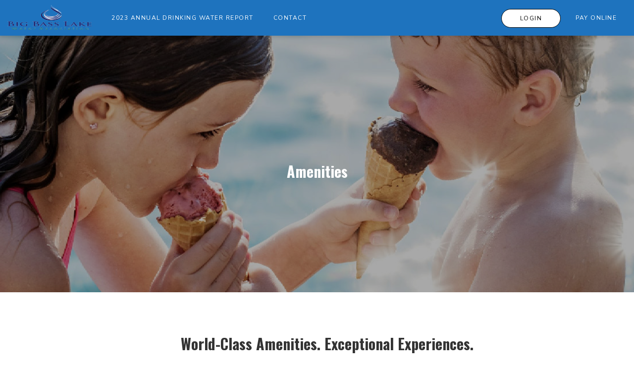

--- FILE ---
content_type: text/html; charset=UTF-8
request_url: https://bblwa.com/amenities/
body_size: 7625
content:
<!DOCTYPE html>
<html lang="en-US">
<head>
	<meta charset="UTF-8">
	<meta http-equiv="X-UA-Compatible" content="IE=edge">
	<meta name="viewport" content="width=device-width, initial-scale=1, shrink-to-fit=no">
	<meta name="mobile-web-app-capable" content="yes">
	<meta name="apple-mobile-web-app-capable" content="yes">
	<meta name="apple-mobile-web-app-title" content="Big Bass Lake Water Association - An Appletree Resource Group Community">
	<link rel="profile" href="https://gmpg.org/xfn/11">
	<link rel="pingback" href="https://bblwa.com/xmlrpc.php">
	<link rel="apple-touch-icon" href="https://bblwa.com/wp-content/themes/frontsteps/img/favicons/favicon.png"><link rel="shortcut icon" type="image/png" href="https://bblwa.com/wp-content/themes/frontsteps/img/favicons/favicon.png" /><title>Amenities &#8211; Big Bass Lake Water Association</title>
<meta name='robots' content='max-image-preview:large' />
	<style>img:is([sizes="auto" i], [sizes^="auto," i]) { contain-intrinsic-size: 3000px 1500px }</style>
	<link rel='dns-prefetch' href='//fonts.googleapis.com' />
<link rel="alternate" type="application/rss+xml" title="Big Bass Lake Water Association &raquo; Feed" href="https://bblwa.com/feed/" />
<link rel="alternate" type="application/rss+xml" title="Big Bass Lake Water Association &raquo; Comments Feed" href="https://bblwa.com/comments/feed/" />
<script type="text/javascript">
/* <![CDATA[ */
window._wpemojiSettings = {"baseUrl":"https:\/\/s.w.org\/images\/core\/emoji\/15.1.0\/72x72\/","ext":".png","svgUrl":"https:\/\/s.w.org\/images\/core\/emoji\/15.1.0\/svg\/","svgExt":".svg","source":{"concatemoji":"https:\/\/bblwa.com\/wp-includes\/js\/wp-emoji-release.min.js?ver=6.8.1"}};
/*! This file is auto-generated */
!function(i,n){var o,s,e;function c(e){try{var t={supportTests:e,timestamp:(new Date).valueOf()};sessionStorage.setItem(o,JSON.stringify(t))}catch(e){}}function p(e,t,n){e.clearRect(0,0,e.canvas.width,e.canvas.height),e.fillText(t,0,0);var t=new Uint32Array(e.getImageData(0,0,e.canvas.width,e.canvas.height).data),r=(e.clearRect(0,0,e.canvas.width,e.canvas.height),e.fillText(n,0,0),new Uint32Array(e.getImageData(0,0,e.canvas.width,e.canvas.height).data));return t.every(function(e,t){return e===r[t]})}function u(e,t,n){switch(t){case"flag":return n(e,"\ud83c\udff3\ufe0f\u200d\u26a7\ufe0f","\ud83c\udff3\ufe0f\u200b\u26a7\ufe0f")?!1:!n(e,"\ud83c\uddfa\ud83c\uddf3","\ud83c\uddfa\u200b\ud83c\uddf3")&&!n(e,"\ud83c\udff4\udb40\udc67\udb40\udc62\udb40\udc65\udb40\udc6e\udb40\udc67\udb40\udc7f","\ud83c\udff4\u200b\udb40\udc67\u200b\udb40\udc62\u200b\udb40\udc65\u200b\udb40\udc6e\u200b\udb40\udc67\u200b\udb40\udc7f");case"emoji":return!n(e,"\ud83d\udc26\u200d\ud83d\udd25","\ud83d\udc26\u200b\ud83d\udd25")}return!1}function f(e,t,n){var r="undefined"!=typeof WorkerGlobalScope&&self instanceof WorkerGlobalScope?new OffscreenCanvas(300,150):i.createElement("canvas"),a=r.getContext("2d",{willReadFrequently:!0}),o=(a.textBaseline="top",a.font="600 32px Arial",{});return e.forEach(function(e){o[e]=t(a,e,n)}),o}function t(e){var t=i.createElement("script");t.src=e,t.defer=!0,i.head.appendChild(t)}"undefined"!=typeof Promise&&(o="wpEmojiSettingsSupports",s=["flag","emoji"],n.supports={everything:!0,everythingExceptFlag:!0},e=new Promise(function(e){i.addEventListener("DOMContentLoaded",e,{once:!0})}),new Promise(function(t){var n=function(){try{var e=JSON.parse(sessionStorage.getItem(o));if("object"==typeof e&&"number"==typeof e.timestamp&&(new Date).valueOf()<e.timestamp+604800&&"object"==typeof e.supportTests)return e.supportTests}catch(e){}return null}();if(!n){if("undefined"!=typeof Worker&&"undefined"!=typeof OffscreenCanvas&&"undefined"!=typeof URL&&URL.createObjectURL&&"undefined"!=typeof Blob)try{var e="postMessage("+f.toString()+"("+[JSON.stringify(s),u.toString(),p.toString()].join(",")+"));",r=new Blob([e],{type:"text/javascript"}),a=new Worker(URL.createObjectURL(r),{name:"wpTestEmojiSupports"});return void(a.onmessage=function(e){c(n=e.data),a.terminate(),t(n)})}catch(e){}c(n=f(s,u,p))}t(n)}).then(function(e){for(var t in e)n.supports[t]=e[t],n.supports.everything=n.supports.everything&&n.supports[t],"flag"!==t&&(n.supports.everythingExceptFlag=n.supports.everythingExceptFlag&&n.supports[t]);n.supports.everythingExceptFlag=n.supports.everythingExceptFlag&&!n.supports.flag,n.DOMReady=!1,n.readyCallback=function(){n.DOMReady=!0}}).then(function(){return e}).then(function(){var e;n.supports.everything||(n.readyCallback(),(e=n.source||{}).concatemoji?t(e.concatemoji):e.wpemoji&&e.twemoji&&(t(e.twemoji),t(e.wpemoji)))}))}((window,document),window._wpemojiSettings);
/* ]]> */
</script>
<style id='wp-emoji-styles-inline-css' type='text/css'>

	img.wp-smiley, img.emoji {
		display: inline !important;
		border: none !important;
		box-shadow: none !important;
		height: 1em !important;
		width: 1em !important;
		margin: 0 0.07em !important;
		vertical-align: -0.1em !important;
		background: none !important;
		padding: 0 !important;
	}
</style>
<link rel='stylesheet' id='wp-block-library-css' href='https://bblwa.com/wp-includes/css/dist/block-library/style.min.css?ver=6.8.1' type='text/css' media='all' />
<style id='classic-theme-styles-inline-css' type='text/css'>
/*! This file is auto-generated */
.wp-block-button__link{color:#fff;background-color:#32373c;border-radius:9999px;box-shadow:none;text-decoration:none;padding:calc(.667em + 2px) calc(1.333em + 2px);font-size:1.125em}.wp-block-file__button{background:#32373c;color:#fff;text-decoration:none}
</style>
<style id='global-styles-inline-css' type='text/css'>
:root{--wp--preset--aspect-ratio--square: 1;--wp--preset--aspect-ratio--4-3: 4/3;--wp--preset--aspect-ratio--3-4: 3/4;--wp--preset--aspect-ratio--3-2: 3/2;--wp--preset--aspect-ratio--2-3: 2/3;--wp--preset--aspect-ratio--16-9: 16/9;--wp--preset--aspect-ratio--9-16: 9/16;--wp--preset--color--black: #000000;--wp--preset--color--cyan-bluish-gray: #abb8c3;--wp--preset--color--white: #ffffff;--wp--preset--color--pale-pink: #f78da7;--wp--preset--color--vivid-red: #cf2e2e;--wp--preset--color--luminous-vivid-orange: #ff6900;--wp--preset--color--luminous-vivid-amber: #fcb900;--wp--preset--color--light-green-cyan: #7bdcb5;--wp--preset--color--vivid-green-cyan: #00d084;--wp--preset--color--pale-cyan-blue: #8ed1fc;--wp--preset--color--vivid-cyan-blue: #0693e3;--wp--preset--color--vivid-purple: #9b51e0;--wp--preset--gradient--vivid-cyan-blue-to-vivid-purple: linear-gradient(135deg,rgba(6,147,227,1) 0%,rgb(155,81,224) 100%);--wp--preset--gradient--light-green-cyan-to-vivid-green-cyan: linear-gradient(135deg,rgb(122,220,180) 0%,rgb(0,208,130) 100%);--wp--preset--gradient--luminous-vivid-amber-to-luminous-vivid-orange: linear-gradient(135deg,rgba(252,185,0,1) 0%,rgba(255,105,0,1) 100%);--wp--preset--gradient--luminous-vivid-orange-to-vivid-red: linear-gradient(135deg,rgba(255,105,0,1) 0%,rgb(207,46,46) 100%);--wp--preset--gradient--very-light-gray-to-cyan-bluish-gray: linear-gradient(135deg,rgb(238,238,238) 0%,rgb(169,184,195) 100%);--wp--preset--gradient--cool-to-warm-spectrum: linear-gradient(135deg,rgb(74,234,220) 0%,rgb(151,120,209) 20%,rgb(207,42,186) 40%,rgb(238,44,130) 60%,rgb(251,105,98) 80%,rgb(254,248,76) 100%);--wp--preset--gradient--blush-light-purple: linear-gradient(135deg,rgb(255,206,236) 0%,rgb(152,150,240) 100%);--wp--preset--gradient--blush-bordeaux: linear-gradient(135deg,rgb(254,205,165) 0%,rgb(254,45,45) 50%,rgb(107,0,62) 100%);--wp--preset--gradient--luminous-dusk: linear-gradient(135deg,rgb(255,203,112) 0%,rgb(199,81,192) 50%,rgb(65,88,208) 100%);--wp--preset--gradient--pale-ocean: linear-gradient(135deg,rgb(255,245,203) 0%,rgb(182,227,212) 50%,rgb(51,167,181) 100%);--wp--preset--gradient--electric-grass: linear-gradient(135deg,rgb(202,248,128) 0%,rgb(113,206,126) 100%);--wp--preset--gradient--midnight: linear-gradient(135deg,rgb(2,3,129) 0%,rgb(40,116,252) 100%);--wp--preset--font-size--small: 13px;--wp--preset--font-size--medium: 20px;--wp--preset--font-size--large: 36px;--wp--preset--font-size--x-large: 42px;--wp--preset--spacing--20: 0.44rem;--wp--preset--spacing--30: 0.67rem;--wp--preset--spacing--40: 1rem;--wp--preset--spacing--50: 1.5rem;--wp--preset--spacing--60: 2.25rem;--wp--preset--spacing--70: 3.38rem;--wp--preset--spacing--80: 5.06rem;--wp--preset--shadow--natural: 6px 6px 9px rgba(0, 0, 0, 0.2);--wp--preset--shadow--deep: 12px 12px 50px rgba(0, 0, 0, 0.4);--wp--preset--shadow--sharp: 6px 6px 0px rgba(0, 0, 0, 0.2);--wp--preset--shadow--outlined: 6px 6px 0px -3px rgba(255, 255, 255, 1), 6px 6px rgba(0, 0, 0, 1);--wp--preset--shadow--crisp: 6px 6px 0px rgba(0, 0, 0, 1);}:where(.is-layout-flex){gap: 0.5em;}:where(.is-layout-grid){gap: 0.5em;}body .is-layout-flex{display: flex;}.is-layout-flex{flex-wrap: wrap;align-items: center;}.is-layout-flex > :is(*, div){margin: 0;}body .is-layout-grid{display: grid;}.is-layout-grid > :is(*, div){margin: 0;}:where(.wp-block-columns.is-layout-flex){gap: 2em;}:where(.wp-block-columns.is-layout-grid){gap: 2em;}:where(.wp-block-post-template.is-layout-flex){gap: 1.25em;}:where(.wp-block-post-template.is-layout-grid){gap: 1.25em;}.has-black-color{color: var(--wp--preset--color--black) !important;}.has-cyan-bluish-gray-color{color: var(--wp--preset--color--cyan-bluish-gray) !important;}.has-white-color{color: var(--wp--preset--color--white) !important;}.has-pale-pink-color{color: var(--wp--preset--color--pale-pink) !important;}.has-vivid-red-color{color: var(--wp--preset--color--vivid-red) !important;}.has-luminous-vivid-orange-color{color: var(--wp--preset--color--luminous-vivid-orange) !important;}.has-luminous-vivid-amber-color{color: var(--wp--preset--color--luminous-vivid-amber) !important;}.has-light-green-cyan-color{color: var(--wp--preset--color--light-green-cyan) !important;}.has-vivid-green-cyan-color{color: var(--wp--preset--color--vivid-green-cyan) !important;}.has-pale-cyan-blue-color{color: var(--wp--preset--color--pale-cyan-blue) !important;}.has-vivid-cyan-blue-color{color: var(--wp--preset--color--vivid-cyan-blue) !important;}.has-vivid-purple-color{color: var(--wp--preset--color--vivid-purple) !important;}.has-black-background-color{background-color: var(--wp--preset--color--black) !important;}.has-cyan-bluish-gray-background-color{background-color: var(--wp--preset--color--cyan-bluish-gray) !important;}.has-white-background-color{background-color: var(--wp--preset--color--white) !important;}.has-pale-pink-background-color{background-color: var(--wp--preset--color--pale-pink) !important;}.has-vivid-red-background-color{background-color: var(--wp--preset--color--vivid-red) !important;}.has-luminous-vivid-orange-background-color{background-color: var(--wp--preset--color--luminous-vivid-orange) !important;}.has-luminous-vivid-amber-background-color{background-color: var(--wp--preset--color--luminous-vivid-amber) !important;}.has-light-green-cyan-background-color{background-color: var(--wp--preset--color--light-green-cyan) !important;}.has-vivid-green-cyan-background-color{background-color: var(--wp--preset--color--vivid-green-cyan) !important;}.has-pale-cyan-blue-background-color{background-color: var(--wp--preset--color--pale-cyan-blue) !important;}.has-vivid-cyan-blue-background-color{background-color: var(--wp--preset--color--vivid-cyan-blue) !important;}.has-vivid-purple-background-color{background-color: var(--wp--preset--color--vivid-purple) !important;}.has-black-border-color{border-color: var(--wp--preset--color--black) !important;}.has-cyan-bluish-gray-border-color{border-color: var(--wp--preset--color--cyan-bluish-gray) !important;}.has-white-border-color{border-color: var(--wp--preset--color--white) !important;}.has-pale-pink-border-color{border-color: var(--wp--preset--color--pale-pink) !important;}.has-vivid-red-border-color{border-color: var(--wp--preset--color--vivid-red) !important;}.has-luminous-vivid-orange-border-color{border-color: var(--wp--preset--color--luminous-vivid-orange) !important;}.has-luminous-vivid-amber-border-color{border-color: var(--wp--preset--color--luminous-vivid-amber) !important;}.has-light-green-cyan-border-color{border-color: var(--wp--preset--color--light-green-cyan) !important;}.has-vivid-green-cyan-border-color{border-color: var(--wp--preset--color--vivid-green-cyan) !important;}.has-pale-cyan-blue-border-color{border-color: var(--wp--preset--color--pale-cyan-blue) !important;}.has-vivid-cyan-blue-border-color{border-color: var(--wp--preset--color--vivid-cyan-blue) !important;}.has-vivid-purple-border-color{border-color: var(--wp--preset--color--vivid-purple) !important;}.has-vivid-cyan-blue-to-vivid-purple-gradient-background{background: var(--wp--preset--gradient--vivid-cyan-blue-to-vivid-purple) !important;}.has-light-green-cyan-to-vivid-green-cyan-gradient-background{background: var(--wp--preset--gradient--light-green-cyan-to-vivid-green-cyan) !important;}.has-luminous-vivid-amber-to-luminous-vivid-orange-gradient-background{background: var(--wp--preset--gradient--luminous-vivid-amber-to-luminous-vivid-orange) !important;}.has-luminous-vivid-orange-to-vivid-red-gradient-background{background: var(--wp--preset--gradient--luminous-vivid-orange-to-vivid-red) !important;}.has-very-light-gray-to-cyan-bluish-gray-gradient-background{background: var(--wp--preset--gradient--very-light-gray-to-cyan-bluish-gray) !important;}.has-cool-to-warm-spectrum-gradient-background{background: var(--wp--preset--gradient--cool-to-warm-spectrum) !important;}.has-blush-light-purple-gradient-background{background: var(--wp--preset--gradient--blush-light-purple) !important;}.has-blush-bordeaux-gradient-background{background: var(--wp--preset--gradient--blush-bordeaux) !important;}.has-luminous-dusk-gradient-background{background: var(--wp--preset--gradient--luminous-dusk) !important;}.has-pale-ocean-gradient-background{background: var(--wp--preset--gradient--pale-ocean) !important;}.has-electric-grass-gradient-background{background: var(--wp--preset--gradient--electric-grass) !important;}.has-midnight-gradient-background{background: var(--wp--preset--gradient--midnight) !important;}.has-small-font-size{font-size: var(--wp--preset--font-size--small) !important;}.has-medium-font-size{font-size: var(--wp--preset--font-size--medium) !important;}.has-large-font-size{font-size: var(--wp--preset--font-size--large) !important;}.has-x-large-font-size{font-size: var(--wp--preset--font-size--x-large) !important;}
:where(.wp-block-post-template.is-layout-flex){gap: 1.25em;}:where(.wp-block-post-template.is-layout-grid){gap: 1.25em;}
:where(.wp-block-columns.is-layout-flex){gap: 2em;}:where(.wp-block-columns.is-layout-grid){gap: 2em;}
:root :where(.wp-block-pullquote){font-size: 1.5em;line-height: 1.6;}
</style>
<link rel='stylesheet' id='vendor-bootstrap-css' href='https://bblwa.com/wp-content/themes/frontsteps/inc/vendor/bootstrap/bootstrap.min.css?ver=6.8.1' type='text/css' media='all' />
<link rel='stylesheet' id='vendor-fontawesome-css' href='https://bblwa.com/wp-content/themes/frontsteps/inc/vendor/font-awesome/css/font-awesome.css?ver=6.8.1' type='text/css' media='all' />
<link rel='stylesheet' id='gallery_css-css' href='https://bblwa.com/wp-content/themes/frontsteps/inc/gallery.css?ver=6.8.1' type='text/css' media='all' />
<link rel='stylesheet' id='custom-css-css' href='https://bblwa.com/wp-content/themes/frontsteps/inc/custom.css?ver=6.8.1' type='text/css' media='all' />
<link rel='stylesheet' id='theme-css-css' href='https://bblwa.com/wp-content/themes/frontstep-citrus-pop/style.css?ver=6.8.1' type='text/css' media='all' />
<link rel='stylesheet' id='demo_fonts-css' href='//fonts.googleapis.com/css?family=Nunito%3Aregular%2C700|Oswald%3Aregular%2C700%26subset%3Dlatin%2C' type='text/css' media='screen' />
<link rel="https://api.w.org/" href="https://bblwa.com/wp-json/" /><link rel="alternate" title="JSON" type="application/json" href="https://bblwa.com/wp-json/wp/v2/pages/10" /><link rel="EditURI" type="application/rsd+xml" title="RSD" href="https://bblwa.com/xmlrpc.php?rsd" />
<link rel="canonical" href="https://bblwa.com/amenities/" />
<link rel='shortlink' href='https://bblwa.com/?p=10' />
<link rel="alternate" title="oEmbed (JSON)" type="application/json+oembed" href="https://bblwa.com/wp-json/oembed/1.0/embed?url=https%3A%2F%2Fbblwa.com%2Famenities%2F" />
<link rel="alternate" title="oEmbed (XML)" type="text/xml+oembed" href="https://bblwa.com/wp-json/oembed/1.0/embed?url=https%3A%2F%2Fbblwa.com%2Famenities%2F&#038;format=xml" />
<!-- Stream WordPress user activity plugin v4.1.1 -->
<style type="text/css">.recentcomments a{display:inline !important;padding:0 !important;margin:0 !important;}</style>
<!-- Begin Custom CSS -->
<style type="text/css" id="demo-custom-css">
body,button,input,select,textarea{color:#4C4C4C;}#header,#header .container .navigation-column .navbar-default,.main-nav{background:#1e73be!important;;}.button-primary,#header .container .right-column ul li.login a,.section-contact .container .gform_wrapper input[type="submit"]{color:#000000!important;;background:#ffffff!important;;}.button-primary:hover,#header .container .right-column ul li.login a:hover,.section-contact .container .gform_wrapper input[type="submit"]:hover{color:#ffffff!important;;background:#ffffff!important;;}.section-home-cta,.section-cta,.modal-team .modal-dialog .modal-body,.page-template-aboutus-page .billboard-section h3.color-dark,.page-template-aboutus-page .billboard-section p{color:#ffffff!important;;}.section-home-cta,.section-cta,.modal-team .modal-dialog .modal-content,.page-template-aboutus-page .billboard-section{background:#ffffff;}.not_found_heading,.not_found_cotent p{color:#ffffff;}footer,footer .company-details .fa{color:#242626;}footer{background:#ededc7;}.section-image-text{color:#242626;}.section-image-text,.bg-lightgrey{background:#F9F9F9;}.section-resources:nth-child(odd){background:#F7F9FC;}body,button,input,select,textarea,p,a{font-family:"Nunito","Helvetica Neue",sans-serif;}h1,h2,h3,h4,h5,h6{font-family:"Oswald","Helvetica Neue",sans-serif !important;;}
</style>
<!-- End Custom CSS -->
		<style type="text/css" id="wp-custom-css">
			.hero-block.color-white.text-center{
background-color: transparent;
}

/*Changes button border color */
#header .container .right-column ul li.login a {
	border: 1px solid black;
}

/*Changes button on hover */
#header .container .right-column ul li.login a:hover {
	background: #9BBCA9 !important;
}

/* Changes menu link color */
.nav-link{
	color:white !important;
}

/* Changes menu link hover color */
.nav-link:hover{
	color: #9BBCA9 !important;
}		</style>
		
</head>

<body class="wp-singular page-template page-template-page-templates page-template-amenties-page page-template-page-templatesamenties-page-php page page-id-10 wp-custom-logo wp-theme-frontsteps wp-child-theme-frontstep-citrus-pop">

<!-- Header -->
<header id="header">

   <!-- Logo & Nav Banner -->
   <div class="container container-full relative clearfix">

      <div class="logo-column">

      	<!-- Your site title as branding in the menu -->
						<a href="https://bblwa.com/" class="navbar-brand custom-logo-link" rel="home"><img width="213" height="120" src="https://bblwa.com/wp-content/uploads/sites/3438/2019/09/cropped-bushwood-country-club-logo.png" class="img-responsive" alt="Big Bass Lake Water Association" decoding="async" srcset="https://bblwa.com/wp-content/uploads/sites/3438/2019/09/cropped-bushwood-country-club-logo.png 213w, https://bblwa.com/wp-content/uploads/sites/3438/2019/09/cropped-bushwood-country-club-logo-142x80.png 142w" sizes="(max-width: 213px) 100vw, 213px" /></a><!-- end custom logo -->

         <div class="navbar-header">
            <button type="button" class="navbar-toggle collapsed" data-toggle="collapse" data-target="#mobile-menu">
               <span class="sr-only animated-normal">Toggle navigation</span>
               <span class="icon-bar top-bar"></span>
               <span class="icon-bar middle-bar"></span>
               <span class="icon-bar bottom-bar"></span>
            </button>
         </div>
         <div class="clear"></div>
      </div>

      <div class="navigation-column" >
         <div role="navigation" class="navbar navbar-default">                
            <div class="navbar-collapse collapse no-padding" id="mobile-menu">
               <div class="menu-main-menu-container"><ul id="menu-main" class="nav navbar-nav"><li itemscope="itemscope" itemtype="https://www.schema.org/SiteNavigationElement" id="menu-item-119" class="menu-item menu-item-type-custom menu-item-object-custom menu-item-119 nav-item"><a title="2023 Annual Drinking Water Report" href="https://drive.google.com/file/d/1lGkZYFq112Ia9TjxVLUANaScDNGhQ2qR/view?usp=sharing" class="nav-link">2023 Annual Drinking Water Report</a></li>
<li itemscope="itemscope" itemtype="https://www.schema.org/SiteNavigationElement" id="menu-item-16" class="menu-item menu-item-type-post_type menu-item-object-page menu-item-16 nav-item"><a title="Contact" href="https://bblwa.com/contact/" class="nav-link">Contact</a></li>
</ul></div>            </div>
         </div>
      </div>

        <div class="right-column" >
            <!-- <ul id="right-menu" class="nav navbar-nav">
                <li><a href="">Pay Online</a></li>
                <li class="login"><a href="">Login</a></li>
            </ul>-->
			   <div class="menu-header-right-menu-container"><ul id="right-main" class="nav navbar-nav"><li itemscope="itemscope" itemtype="https://www.schema.org/SiteNavigationElement" id="menu-item-18" class="login menu-item menu-item-type-custom menu-item-object-custom menu-item-18 nav-item"><a title="Login" href="https://bigbasslake.frontsteps.com/users/sign_in" class="nav-link">Login</a></li>
<li itemscope="itemscope" itemtype="https://www.schema.org/SiteNavigationElement" id="menu-item-92" class="menu-item menu-item-type-custom menu-item-object-custom menu-item-92 nav-item"><a title="Pay Online" href="https://bigbasslake.frontsteps.com/extensions/aptexx/tops_payments/payment_page" class="nav-link">Pay Online</a></li>
</ul></div>        </div>
	</div>
   <!-- Logo & Nav Banner -->
</header>
<!-- Header -->
<!-- Main Container -->
<div class="main-container">
<!-- HERO -->

<div class="section section-hero section-inner-hero">
    <div class="bg-image fill" style="background-image: url(https://bigbasslakesa.fswp1.net/wp-content/themes/frontstep-citrus-pop/img/amenities/hero-header.jpg)"></div>

    <div class="container">
        <div class="row">
            <div class="col-xs-12">
                <div class="hero-block color-white text-center">
                    <h2 class="h2">Amenities</h2>
                    <p id="page-sub-heading"></p>
                </div>
            </div>
        </div>
    </div>
</div>
<!-- ///HERO -->

<!-- CONTENT -->
<!-- ///CONTENT -->

<!-- INTRO -->
    <div class="section section-intro">
        <div class="bg-image fill" style=""></div>

        <div class="container">
            <div class="row">
                <div class="col-xs-12">
                    <div class="title-block text-center">
                        <h2 class="h2 color-dark">World-Class Amenities. Exceptional Experiences.</h2>
                    </div>
                </div>
            </div>
            
            <div class="row">
                                
                            </div>
        </div>
        
    </div>
<!-- ///INTRO -->

<!-- POSTS -->

    <div class="section section-box">
        <div class="container">
            <div class="row">
                                
                    <div class="col-xs-12 col-sm-4">
                        <div class="box-block">
                                                        
                            <div class="info-block">
                                <h5 class="h5 color-dark">Amenity1</h5>
                                <p>Lorem ipsum dolor sit amet, consectetur adipiscing elit. Curabitur at felis vitae velit scelerisque laoreet. Maecenas a fringilla leo, et malesuada dolor. Ut feugiat laoreet dui, sed suscipit ligula sodales non. Sed ultricies massa eu ante facilisis, in molestie justo dapibus. Nullam ex massa, ornare nec dolor vitae, congue semper massa. Nullam dui ipsum, blandit nec dui tristique, tincidunt condimentum eros. In hac habitasse platea dictumst.</p>
                            </div>
                        </div>
                    </div>
                
                                                    
                    <div class="col-xs-12 col-sm-4">
                        <div class="box-block">
                                                        
                            <div class="info-block">
                                <h5 class="h5 color-dark">Amenity2</h5>
                                <p>Lorem ipsum dolor sit amet, consectetur adipiscing elit. Curabitur at felis vitae velit scelerisque laoreet. Maecenas a fringilla leo, et malesuada dolor. Ut feugiat laoreet dui, sed suscipit ligula sodales non. Sed ultricies massa eu ante facilisis, in molestie justo dapibus. Nullam ex massa, ornare nec dolor vitae, congue semper massa. Nullam dui ipsum, blandit nec dui tristique, tincidunt condimentum eros. In hac habitasse platea dictumst.</p>
                            </div>
                        </div>
                    </div>
                
                                                    
                    <div class="col-xs-12 col-sm-4">
                        <div class="box-block">
                                                        
                            <div class="info-block">
                                <h5 class="h5 color-dark">Amenity3</h5>
                                <p>Lorem ipsum dolor sit amet, consectetur adipiscing elit. Curabitur at felis vitae velit scelerisque laoreet. Maecenas a fringilla leo, et malesuada dolor. Ut feugiat laoreet dui, sed suscipit ligula sodales non. Sed ultricies massa eu ante facilisis, in molestie justo dapibus. Nullam ex massa, ornare nec dolor vitae, congue semper massa. Nullam dui ipsum, blandit nec dui tristique, tincidunt condimentum eros. In hac habitasse platea dictumst.</p>
                            </div>
                        </div>
                    </div>
                
                                            <div class="clearfix"></div>
                                                    
                    <div class="col-xs-12 col-sm-4">
                        <div class="box-block">
                                                        
                            <div class="info-block">
                                <h5 class="h5 color-dark">Amenity4</h5>
                                <p>Lorem ipsum dolor sit amet, consectetur adipiscing elit. Curabitur at felis vitae velit scelerisque laoreet. Maecenas a fringilla leo, et malesuada dolor. Ut feugiat laoreet dui, sed suscipit ligula sodales non. Sed ultricies massa eu ante facilisis, in molestie justo dapibus. Nullam ex massa, ornare nec dolor vitae, congue semper massa. Nullam dui ipsum, blandit nec dui tristique, tincidunt condimentum eros. In hac habitasse platea dictumst.</p>
                            </div>
                        </div>
                    </div>
                
                                                    
                    <div class="col-xs-12 col-sm-4">
                        <div class="box-block">
                                                        
                            <div class="info-block">
                                <h5 class="h5 color-dark">Amenity5</h5>
                                <p>Lorem ipsum dolor sit amet, consectetur adipiscing elit. Curabitur at felis vitae velit scelerisque laoreet. Maecenas a fringilla leo, et malesuada dolor. Ut feugiat laoreet dui, sed suscipit ligula sodales non. Sed ultricies massa eu ante facilisis, in molestie justo dapibus. Nullam ex massa, ornare nec dolor vitae, congue semper massa. Nullam dui ipsum, blandit nec dui tristique, tincidunt condimentum eros. In hac habitasse platea dictumst.</p>
                            </div>
                        </div>
                    </div>
                
                                                </div>
        </div>
    </div>

<!-- ///POSTS -->


<!-- Main Container -->
<style type="text/css">
	.cta_bg_img{
		background: url("https://bigbasslakesa.fswp1.net/wp-content/themes/frontstep-citrus-pop/img/cta.jpg")!important;
		background-repeat: no-repeat;
		background-size: cover!important;
		background-position: center;
	}
	.cta_bg_img .col-sm-offset-3,
	.section.section-cta
	{
		background: #ffffff;
		color: #ffffff;
		padding: 80px 0px!important;
	}
	
</style>

<footer>
    <div class="section section-footer">
        <div class="container">
            <div class="row" >
                <div class="col-xs-12">
                    <div class="footer-block text-center">
                    				            	<aside id="text-2" class="widget widget_text"><h3 class="widget-title">Appletree Resource Group</h3>			<div class="textwidget"><p><strong>Big Bass Lake Water Association</strong></p>
<p>570-846-0432</p>
<p>PO Box 309</p>
<p>Moscow, PA 18444</p>
<p>&nbsp;</p>
</div>
		</aside>			    		                        <ul class="social-block">
                        																																				                        </ul>
                    </div>
                </div>
            </div>

            <div class="row padding-top-30px wow fadeInUp">
				<div class="col-lg-8 col-xs-12 col-sm-6 text-xs-center ">
					<div class="menu-footer-menu-container"><ul id="footer-links" class="footer-menu margin-0px padding-0px list-unstyled"><li itemscope="itemscope" itemtype="https://www.schema.org/SiteNavigationElement" id="menu-item-19" class="menu-item menu-item-type-custom menu-item-object-custom menu-item-19 nav-item"><a title="Privacy Policy" href="https://www.frontsteps.com/privacy-policy" class="nav-link">Privacy Policy</a></li>
<li itemscope="itemscope" itemtype="https://www.schema.org/SiteNavigationElement" id="menu-item-20" class="login menu-item menu-item-type-custom menu-item-object-custom menu-item-20 nav-item"><a title="Terms" href="https://www.frontsteps.com/terms-of-service" class="nav-link">Terms</a></li>
</ul></div>				</div>
				<div class="col-lg-4 col-sm-6 col-xs-12 text-xs-center text-right">
					<span class="text-sm-center text-lg-right text-grey-3 d-block padding-top-5px">
	                    Powered by <a href="https://www.frontsteps.com/" target="_blank"><img class="footerFrontsteplogo"  src="https://bblwa.com/wp-content/themes/frontsteps/images/frontsteps-logo.png"  alt="FRONTSTEPS Logo"></a>
	                </span>
				</div>
			</div>
        </div>
    </div>
</footer>
<script type="speculationrules">
{"prefetch":[{"source":"document","where":{"and":[{"href_matches":"\/*"},{"not":{"href_matches":["\/wp-*.php","\/wp-admin\/*","\/wp-content\/uploads\/sites\/3438\/*","\/wp-content\/*","\/wp-content\/plugins\/*","\/wp-content\/themes\/frontstep-citrus-pop\/*","\/wp-content\/themes\/frontsteps\/*","\/*\\?(.+)"]}},{"not":{"selector_matches":"a[rel~=\"nofollow\"]"}},{"not":{"selector_matches":".no-prefetch, .no-prefetch a"}}]},"eagerness":"conservative"}]}
</script>
<script type="text/javascript" src="https://bblwa.com/wp-content/themes/frontsteps/js/jquery-2.2.0.min.js?ver=6.8.1" id="latest-jquery-js"></script>
<script type="text/javascript" src="https://bblwa.com/wp-content/themes/frontsteps/inc/vendor/bootstrap/bootstrap.min.js?ver=6.8.1" id="bootstrap-js"></script>
<script type="text/javascript" src="https://bblwa.com/wp-content/themes/frontsteps/js/custom.js?ver=1.0.0.1587658692" id="frontsteps-scripts-js"></script>
<script type="text/javascript" src="https://bblwa.com/wp-content/themes/frontsteps/js/page-gallery.js?ver=6.8.1" id="frontsteps-gallery-js"></script>

</div>
<!-- Main Container -->
<script src='https://bblwa.com/wp-content/themes/frontstep-citrus-pop/js/owl-slider.js'></script>
<link rel='stylesheet' href='https://bblwa.com/wp-content/themes/frontstep-citrus-pop/css/owl-slider.css' type='text/css' media='all' />
<script defer src="https://static.cloudflareinsights.com/beacon.min.js/vcd15cbe7772f49c399c6a5babf22c1241717689176015" integrity="sha512-ZpsOmlRQV6y907TI0dKBHq9Md29nnaEIPlkf84rnaERnq6zvWvPUqr2ft8M1aS28oN72PdrCzSjY4U6VaAw1EQ==" data-cf-beacon='{"version":"2024.11.0","token":"a09e636ecc9349e487f3684f2b6729ec","r":1,"server_timing":{"name":{"cfCacheStatus":true,"cfEdge":true,"cfExtPri":true,"cfL4":true,"cfOrigin":true,"cfSpeedBrain":true},"location_startswith":null}}' crossorigin="anonymous"></script>
</body>

</html>



--- FILE ---
content_type: text/css
request_url: https://bblwa.com/wp-content/themes/frontstep-citrus-pop/style.css?ver=6.8.1
body_size: 6985
content:
/*
 Theme Name:   Citrus Pop
 Theme URI:    https://frontsteps.com
 Description:  FrontStep's Citrus POP Theme
 Author:       FrontStep 
 Template:     frontsteps
 Version:      1.0.0 
*/
html, body {
  width: auto;
  height: auto;
  margin: 0;
  padding: 0; }

html {
  height: 100%;
  -webkit-font-smoothing: antialiased; }

/* General */
body {
  font-size: 15px;  
  background: #ffffff;
  color: #555555; }

a {
  color: #555555;
  outline: none;
  -webkit-font-smoothing: antialiased; }
  a:hover, a:focus {
    outline: none;
    color: #555555;
    text-decoration: none; }

ul {
  padding: 0 0 0 20px; }

.h1, .h2, .h3, .h4, .h5, h1, h2, h3, h4, h5 {
  
  font-weight: 600;
  xtext-transform: uppercase;
  margin: 0 0 20px 0;
  -webkit-font-smoothing: antialiased; }

h4 {
  font-weight: 400;
  font-size: 24px; }

h5 {
  font-weight: 600;
  font-size: 20px; }

p, ul, li {
  font-size: 15px;
  
  line-height: 34px;
  margin-bottom: 20px;
  -webkit-font-smoothing: antialiased; }

p {
  line-height: 34px; }
  p:last-child {
    margin-bottom: 0px; }

li {
  margin: 0; }

.clear {
  clear: both; }

.pointer {
  cursor: pointer; }

.text-light {
  font-weight: 300; }

.text-regular {
  font-weight: 400 !important; }

.text-bold {
  font-weight: 700 !important; }
  .text-bold .icon:before {
    font-weight: 700 !important; }

.text-semibold {
  font-weight: 600 !important; }
  .text-semibold .icon:before {
    font-weight: 700 !important; }

.text-extrabold {
  font-weight: 800; }

.text-italic {
  font-style: italic; }

.uppercase {
  text-transform: uppercase !important; }

.capitalize {
  text-transform: capitalize !important; }

.relative {
  position: relative; }

.absolute {
  position: absolute; }

.block {
  display: block; }

.inline-block {
  display: inline-block; }

.animated-normal {
  transition: all 0.3s; }

.before:before,
.after:after {
  position: absolute;
  display: block;
  content: '';
  top: 0;
  left: 0;
  right: 0;
  bottom: 0; }

.no-padding {
  padding: 0 !important; }

.no-margin {
  margin: 0 !important; }

.border-radius-10 {
  border-radius: 10px; }

.no-padding-left {
  padding-left: 0 !important; }

.no-padding-right {
  padding-right: 0 !important; }

.no-padding-top {
  padding-top: 0 !important; }

.no-padding-bottom {
  padding-bottom: 0 !important; }
.section-intro .container .title-block{
  max-width: none;
}
.section {
  padding: 110px 0;
  position: relative; }
  @media (max-width: 768px) {
    .section {
      padding: 50px 0; } }

.title-block {
  margin-bottom: 40px; }
  @media (max-width: 768px) {
    .title-block {
      margin-bottom: 20px; } }

.section-parallax {
  position: relative; }
  .section-parallax .container {
    position: relative;
    transition: all 0.3s;
    z-index: 2; }
  .section-parallax:after {
    content: '';
    width: 100%;
    height: 100%;
    top: 0;
    left: 0;
    background: #000000;
    position: absolute;
    opacity: 0.5;
    z-index: 1; }

.h1, h1 {
  font-size: 42px;
  line-height: normal; }

.h2, h2 {
  font-size: 30px;
  line-height: 48px; }

.h3, h3 {
  font-size: 24px; }

.h4, h4 {
  font-size: 20px; }

.h5, h5 {
  font-size: 18px; }

@media (max-width: 768px) {
  .h1, h1 {
    font-size: 42px; }

  .h2, h2 {
    font-size: 30px; }

  .h3, h3 {
    font-size: 24px; }

  .h4, h4 {
    font-size: 20px; }

  .h5, h5 {
    font-size: 18px; } }
.full-width {
  width: 100%; }

.fill {
  width: 100%;
  background-position: center center;
  background-repeat: no-repeat;
  background-size: cover; }
  .fill.fill-top {
    background-position: top center; }

.horizontal-center, .horizontal-left, .horizontal-right {
  float: none; }

.horizontal-center {
  margin-left: auto;
  margin-right: auto;
  left: 0;
  right: 0; }

.horizontal-left {
  margin-left: 0;
  margin-right: auto;
  left: 0; }

.horizontal-right {
  margin-left: auto;
  margin-right: 0;
  right: 0; }

.vertical-center {
  z-index: 1;
  position: absolute;
  top: 50%;
  transform: translateY(-50%);
  -webkit-transform: translateY(-50%);
  transform-style: preserve-3d;
  -webkit-transform-style: preserve-3d; }

.pull-bottom {
  display: inline-block;
  vertical-align: bottom;
  float: none; }

.pull-middle {
  display: inline-block;
  vertical-align: middle !important;
  float: none; }

/* Buttons */
.button {
  min-width: 190px;
  max-width: 425px;
  display: inline-block;
  padding: 12px 2em;
  border: none;
  background: none;
  color: inherit;
  vertical-align: middle;
  position: relative;
  z-index: 1;
  font-size: 14px;
  line-height: normal; }
  .button:focus {
    outline: none;
    color: #ffffff; }

.button-normal {
  color: #926d4d;
  padding: 12px;
  border-bottom: 3px solid #d9ad6c;
  transition: all 0.3s;
  font-weight: 500;
  min-width: inherit; }
  .button-normal:focus, .button-normal:hover {
    border-color: #926d4d; }

.button-border {
  color: #926d4d;
  padding: 12px 20px;
  border: 2px solid #926d4d;
  transition: all 0.3s;
  font-weight: 500;
  min-width: inherit;
  font-size: 16px; }
  .button-border:hover {
    color: #ffffff;
    background: #926d4d; }

.button-primary {
  overflow: hidden;
  transition: all 0.3s;
  color: #ffffff !important;
  background: #4CBDD7;
  border-radius: 4px;
  
  font-weight: normal;
  border: none;
  text-align: center;
  min-width: inherit;
  text-transform: uppercase;
  letter-spacing: 2px;
  padding: 15px 40px;
  box-shadow: 0px 2px 7px rgba(0, 0, 0, 0.5); }
  .button-primary:hover {
    color: #ffffff !important;
    background: #2ca0ba; }
  .button-primary:focus {
    color: #ffffff; }

.button-dark {
  overflow: hidden;
  transition: all 0.3s;
  color: #f8e50f;
  background: #463a10;
  position: relative;
  font-size: 20px;
  font-weight: normal;
  border-radius: 50px;
  border: none;
  text-align: center; }
  .button-dark:hover {
    color: #ffffff;
    background: #333333; }
  .button-dark.button-brown {
    background: #1081b5; }
    .button-dark.button-brown:hover {
      border-color: #4CBDD7;
      background: transparent;
      color: #4CBDD7; }

.button-white {
  overflow: hidden;
  transition: all 0.3s;
  color: #ffffff;
  background: transparent;
  text-transform: uppercase;
  position: relative;
  
  font-weight: 500;
  border-radius: 50px;
  border: 1px solid #ffffff;
  text-align: center; }
  .button-white:hover {
    color: #E24C3E;
    background: #ffffff; }
  .button-white.button-red {
    background: transparent;
    color: #E24C3E;
    border: 1px solid #E24C3E; }
    .button-white.button-red:hover {
      border-color: #E24C3E;
      background: #E24C3E;
      color: #ffffff; }
  .button-white:focus {
    outline: none; }

.button-full {
  width: 100%;
  display: block; }

.button-thin-border {
  border: 1px solid; }

.bg-grey {
  background: #f9f9f9 !important; }

.bg-white {
  background: #ffffff !important; }

.bg-blue {
  background: #4CBDD7 !important; }

.bg-orange {
  background: #f68b29 !important; }

.bg-yellow {
  background: #f8e50f !important; }

.bg-dyellow {
  background: #d9a915 !important; }

.bg-lightgrey {
  background: #f9f9f9 !important; }

.bg-lightdark {
  background: #47494d !important; }

.color-primary {
  color: #555555 !important; }

.color-blue {
  color: #4CBDD7 !important; }

.color-white {
  color: #ffffff !important; }

.color-orange {
  color: #f68b29 !important; }

.color-yellow {
  color: #f8e50f !important; }

.color-dyellow {
  color: #d9a915 !important; }

.color-grey {
  color: #94989d !important; }

.color-dark {
  color: #333333 !important; }

.color-brown {
  color: #926d4d !important; }

.box-grey {
  border: solid 1px #d0d0d0; }

.box-grey:after {
  bottom: -4px;
  border-bottom: 3px solid #f2f2f2; }

/* Header */
#header {
  top: 0px;
  left: 0px;
  right: 0px;
  padding: 0px;
  background: #ffffff;
  position: fixed;
  width: 100%;
  z-index: 10;
  -webkit-transition: all 0.4s;
  transition: all 0.4s;
  box-shadow: 0px 2px 7px rgba(0, 0, 0, 0.12528); }
  #header .container .logo-column {
    float: left;
    margin-right: 20px; }
    #header .container .logo-column .logo {
      display: block;
      float: left;
      margin: 18px 0;
      width: 131px; }
  #header .container .navigation-column {
    float: left;
    margin-top: 0px; }
    #header .container .navigation-column .navbar-default {
      border: none;
      margin-bottom: 0px;
      min-height: inherit;
      position: relative;
      border-radius: none;
      background: transparent; }
      #header .container .navigation-column .navbar-default .navbar-nav {
        float: none;
        margin: 0; }
        #header .container .navigation-column .navbar-default .navbar-nav li {
          position: relative;
          margin: 0; }
          #header .container .navigation-column .navbar-default .navbar-nav li .fa, #header .container .navigation-column .navbar-default .navbar-nav li .caret {
            display: none; }
          #header .container .navigation-column .navbar-default .navbar-nav li a {
            border: none;
            padding: 0px;
            margin: 0;
            font-size: 12px;
            
            font-weight: 500;
            color: #333333;
            transition: all 0.3s;
            line-height: 72px;
            padding: 0 20px;
            text-transform: uppercase;
            letter-spacing: 1.5px;
            background: none; }
            #header .container .navigation-column .navbar-default .navbar-nav li a:hover {
              color: #E24C3E; }
          #header .container .navigation-column .navbar-default .navbar-nav li.active a {
            color: #E24C3E; }
          #header .container .navigation-column .navbar-default .navbar-nav li.dropdown > a:after {
            content: "\f107";
            position: absolute;
            right: 0;
            top: 50%;
            transform: translateY(-60%);
            display: inline-block;
            font: normal normal normal 14px/1 FontAwesome;
            font-size: 20px; }
          #header .container .navigation-column .navbar-default .navbar-nav li.dropdown .dropdown-menu {
            list-style: none;
            margin: 0;
            padding: 0;
            top: auto;
            width: 100%;
            min-width: 280px;
            z-index: 3;
            border: none;
            border-radius: 0; }
            #header .container .navigation-column .navbar-default .navbar-nav li.dropdown .dropdown-menu li {
              padding: 0;
              margin: 0;
              position: relative;
              display: block; }
              #header .container .navigation-column .navbar-default .navbar-nav li.dropdown .dropdown-menu li a {
                display: block;
                color: #555555 !important;
                background: transparent;
                line-height: normal;
                padding: 15px 20px 11px 20px;
                border-bottom: 1px solid #ddd;
                line-height: normal;
                white-space: pre-wrap;
                font-weight: normal; }
                #header .container .navigation-column .navbar-default .navbar-nav li.dropdown .dropdown-menu li a:before {
                  display: none; }
                #header .container .navigation-column .navbar-default .navbar-nav li.dropdown .dropdown-menu li a:hover {
                  background: #d9ad6c;
                  color: #ffffff !important;
                  border-color: #d9ad6c; }
          #header .container .navigation-column .navbar-default .navbar-nav li:first-child {
            margin-left: 0; }
  #header .container .right-column {
    float: right; }
    #header .container .right-column ul {
      float: none;
      margin: 0; }
      #header .container .right-column ul li {
        position: relative;
        margin: 0; }
        #header .container .right-column ul li a {
          border: none;
          padding: 0px;
          margin: 0;
          font-size: 12px;
          
          font-weight: 500;
          color: #333333;
          transition: all 0.3s;
          line-height: 72px;
          padding: 0 20px;
          text-transform: uppercase;
          letter-spacing: 1.5px;
          background: none;
          display: block;
          text-align: center; }
          #header .container .right-column ul li a:hover {
            color: #E24C3E; }
        #header .container .right-column ul li.login a {
          margin-top: 18px;
          color: #E24C3E!important;
          line-height: 36px;
          padding: 0 20px;
          min-width: 120px;
          border-radius: 20px;
          border: 1px solid #E24C3E;
          background: #ffffff!important; }
          #header .container .right-column ul li.login a:hover {
            color: #ffffff;
            background: #E24C3E; }
  @media (max-width: 991px) {
    #header .container .logo-column {
      float: none;
      margin-right: 0; }
    #header .container .navigation-column {
      float: none;
      max-height: calc(100vh - 81px);
      overflow: auto;
      margin: 0 -15px;
      width: calc(100% + 30px); }
      #header .container .navigation-column .navbar-default .navbar-collapse {
        border-top: 5px solid rgba(0, 0, 0, 0.15); }
      #header .container .navigation-column .navbar-default .navbar-nav li {
        position: relative;
        margin: 0;
        overflow: hidden; }
        #header .container .navigation-column .navbar-default .navbar-nav li .fa {
          display: block;
          position: absolute;
          top: 0;
          right: 0;
          width: 50px;
          height: 50px;
          line-height: 50px;
          font-size: 22px;
          text-align: center;
          z-index: 1;
          cursor: pointer;
          color: #ffffff;
          transition: all 0.3s; }
        #header .container .navigation-column .navbar-default .navbar-nav li a {
          line-height: 50px;
          padding-right: 50px;
          padding: 0 20px;
          border-bottom: 1px solid rgba(0, 0, 0, 0.15); }
          #header .container .navigation-column .navbar-default .navbar-nav li a:after, #header .container .navigation-column .navbar-default .navbar-nav li a:before {
            display: none !important; }
      #header .container .navigation-column .navbar-default .navbar-nav .dropdown > a {
        background: transparent; }
        #header .container .navigation-column .navbar-default .navbar-nav .dropdown > a:after {
          display: none; }
        #header .container .navigation-column .navbar-default .navbar-nav .dropdown > a.open, #header .container .navigation-column .navbar-default .navbar-nav .dropdown > a.open:hover, #header .container .navigation-column .navbar-default .navbar-nav .dropdown > a:hover {
          background: none;
          color: #ffffff; }
      #header .container .navigation-column .navbar-default .navbar-nav .dropdown ul.dropdown-menu {
        position: relative;
        text-align: left;
        background: transparent;
        display: none !important; }
        #header .container .navigation-column .navbar-default .navbar-nav .dropdown ul.dropdown-menu li {
          padding: 0;
          margin: 0;
          position: relative;
          display: block; }
          #header .container .navigation-column .navbar-default .navbar-nav .dropdown ul.dropdown-menu li a {
            color: #ffffff !important;
            line-height: normal;
            padding-left: 40px;
            background: rgba(255, 255, 255, 0.15);
            border-bottom: 1px solid rgba(255, 255, 255, 0.1); }
            #header .container .navigation-column .navbar-default .navbar-nav .dropdown ul.dropdown-menu li a:hover, #header .container .navigation-column .navbar-default .navbar-nav .dropdown ul.dropdown-menu li a:focus {
              xcolor: #f8e50f !important; }
      #header .container .navigation-column .navbar-default .navbar-nav .open .fa {
        transform: rotate(-180deg); }
      #header .container .navigation-column .navbar-default .navbar-nav .open ul.dropdown-menu {
        display: block !important; }
    #header .container .right-column {
      float: none;
      position: absolute;
      top: 0;
      right: 70px; }
      #header .container .right-column ul {
        display: flex; }
        #header .container .right-column ul li.login a {
          padding: 0 20px;
          min-width: inherit; } }
  @media (max-width: 520px) {
    #header .container .right-column {
      right: 55px; }
      #header .container .right-column ul {
        display: flex; }
        #header .container .right-column ul li a {
          padding: 0 15px;
          letter-spacing: 0; }
        #header .container .right-column ul li.login a {
          margin-top: 20px;
          line-height: 28px;
          padding: 0 15px;
          min-width: inherit; } }

.logged-in #header {
  top: 32px; }

@media screen and (max-width: 782px) {
  .logged-in #header {
    top: 46px; } }
.container {
  max-width: 1200px !important;
  width: 100%; }

.container-full {
  max-width: 100% !important;
  width: 100%; }

.main-container {
  margin-top: 72px;
  position: relative; }
  @media (max-width: 991px) {
    .main-container {
      margin-top: 72px; } }

.dropdown-submenu {
  display: none;
  position: absolute;
  right: 100%;
  top: 0;
  padding: 0;
  margin: 0; }
  .dropdown-submenu li {
    list-style: none; }

.dropdown:hover .dropdown-menu {
  xdisplay: block;
  margin-top: 0; }

.dropdown-menu-child:hover .dropdown-submenu {
  display: block;
  margin-top: 0; }

/* Hamburger Menu */
.navbar-header {
  border: none;
  box-shadow: none;
  float: right;
  margin-top: 11px; }
  .navbar-header .navbar-toggle {
    border-radius: 0px;
    background: transparent !important;
    border: none;
    border-radius: 0px;
    float: right;
    margin: 15px 0;
    padding: 0px;
    position: relative; }
    .navbar-header .navbar-toggle .icon-bar {
      background: #333333;
      border-radius: 1px;
      display: block;
      width: 26px;
      height: 2px;
      transition: all 0.3s; }
    .navbar-header .navbar-toggle .icon-bar + .icon-bar {
      margin-top: 7px; }
    .navbar-header .navbar-toggle .top-bar {
      transform: rotate(45deg);
      -webkit-transform: rotate(45deg);
      -webkit-transform-origin: left 6px;
      transform-origin: left 6px;
      margin-top: -2px; }
    .navbar-header .navbar-toggle .middle-bar {
      opacity: 0; }
    .navbar-header .navbar-toggle .bottom-bar {
      transform: rotate(-45deg);
      -webkit-transform: rotate(-45deg);
      transform-origin: left -3px;
      -webkit-transform-origin: left -3px;
      margin-top: 10px !important;
      margin-left: 1px !important; }
    .navbar-header .navbar-toggle.collapsed .icon-bar.top-bar {
      transform: rotate(0);
      -webkit-transform: rotate(0);
      margin-top: 0px; }
    .navbar-header .navbar-toggle.collapsed .icon-bar.middle-bar {
      opacity: 1; }
    .navbar-header .navbar-toggle.collapsed .icon-bar.bottom-bar {
      transform: rotate(0);
      -webkit-transform: rotate(0);
      margin-top: 7px !important;
      margin-left: 0px !important; }
    .navbar-header .navbar-toggle:hover, .navbar-header .navbar-toggle:focus {
      background: transparent; }
      .navbar-header .navbar-toggle:hover .icon-bar, .navbar-header .navbar-toggle:focus .icon-bar {
        background-color: #333333; }

@media (min-width: 992px) {
  .navbar-collapse.collapse {
    display: block !important;
    height: auto !important;
    padding-bottom: 0;
    overflow: visible !important; } }
.bg-cover {
  -webkit-background-size: cover;
  -moz-background-size: cover;
  -o-background-size: cover;
  background-size: cover;
  background-position: center center; }

.bg-image {
  position: absolute;
  left: 0;
  right: 0;
  bottom: 0;
  top: 0;
  background-size: cover;
  opacity: 0.5; }

/* ///////////////// */
/*     HOME PAGE     */
/* ///////////////// */
/* Section Hero */
.section-hero {
  padding: 220px 0 260px 0;
  position: relative;
  transition: all 0.3s;
  background: #000000;
  overflow: hidden; }
  .section-hero .bg-image {
    position: absolute;
    left: 0;
    right: 0;
    bottom: 0;
    top: 0;
    background-size: cover;
    opacity: 1; }
  .section-hero .hero-block {
    background: #E24C3E;
    padding: 60px 50px; }
    .section-hero .hero-block .h1 {
      font-size: 32px;
      margin: 0 0 10px 0; }
    .section-hero .hero-block p {
      font-size: 18px;
      line-height: normal;
       }
  .section-hero.section-inner-hero {
    padding: 200px 0 150px 0; }
    .section-hero.section-inner-hero .hero-block {
      max-width: 340px;
      margin: 0 auto;
      padding: 30px 0; }
      .section-hero.section-inner-hero .hero-block .h1 {
        font-size: 32px;
        margin: 0 0 10px 0; }
      .section-hero.section-inner-hero .hero-block p {
        font-size: 18px;
        line-height: normal;
        }
  @media (max-width: 991px) {
    .section-hero {
      padding: 200px 0; }
      .section-hero.section-inner-hero {
        padding: 90px 0; } }
  @media (max-width: 768px) {
    .section-hero {
      padding: 120px 0; }
      .section-hero.section-inner-hero {
        padding: 80px 0; }
        .section-hero.section-inner-hero .hero-block {
          padding: 24px 0; }
          .section-hero.section-inner-hero .hero-block .h1 {
            font-size: 28px; } }
  @media (max-width: 575px) {
    .section-hero {
      padding: 70px 0; }
      .section-hero.section-inner-hero {
        padding: 70px 0; } }

/* Intro Section */
body .section-intro {
  padding: 60px 0; }
  .section-intro .container {
    max-width: 1060px !important; }
    .section-intro .container .intro-block {
      margin: 60px 0;
      clear: both; }
      .section-intro .container .intro-block .content-block {
        margin: 60px 60px 60px 0; }
        .section-intro .container .intro-block .content-block .title-block {
          max-width: 380px; }
          .section-intro .container .intro-block .content-block .title-block .h2 {
            font-size: 24px;
            line-height: normal; }
        .section-intro .container .intro-block .content-block.right-text {
          margin: 60px; }
        .section-intro .container .intro-block .content-block p {
          
          font-size: 15px;
          line-height: 34px; }
      .section-intro .container .intro-block .image-block {
        margin: 30px 0 120px 0; }
    .section-intro .container .text-block {
      margin-bottom: 30px; }
  @media (max-width: 991px) {
    .section-intro {
      padding: 50px 0; }
      .section-intro .container {
        max-width: 1060px !important; }
        .section-intro .container .intro-block {
          margin: 30px 0;
          clear: both; }
          .section-intro .container .intro-block .content-block {
            margin: 30px 30px 30px 0; }
            .section-intro .container .intro-block .content-block .title-block {
              max-width: 380px; }
              .section-intro .container .intro-block .content-block .title-block .h2 {
                font-size: 18px; }
            .section-intro .container .intro-block .content-block.right-text {
              margin: 30px; }
            .section-intro .container .intro-block .content-block p {
              
              font-size: 15px;
              line-height: 28px; }
          .section-intro .container .intro-block .image-block {
            margin-bottom: 60px; } }
  @media (max-width: 768px) {
    .section-intro {
      padding: 30px 0; }
      .section-intro .container .intro-block {
        margin: 15px 0; }
        .section-intro .container .intro-block .content-block .title-block {
          max-width: inherit; }
        .section-intro .container .intro-block .content-block.right-text {
          margin: 0px; }
        .section-intro .container .intro-block .image-block {
          margin-bottom: 40px; } }

/* About Section */
.section-about {
  position: relative;
  padding: 90px 0;
  background: #333333; }
  .section-about .container .content-block {
    max-width: 700px;
    margin: 0 auto;
    background: #E24C3E;
    padding: 80px 80px 50px 80px; }
    .section-about .container .content-block .h2 {
      font-size: 24px;
      line-height: normal; }
    .section-about .container .content-block p {
      font-size: 15px;
      line-height: 34px; }
    .section-about .container .content-block .btn-block {
      padding-top: 20px; }
  @media (max-width: 768px) {
    .section-about {
      padding: 50px 0; } }

/* Resource Section */
.section-resources {
  position: relative;
  padding: 150px 0; }
  .section-resources .container .resources-block {
    margin-bottom: 30px; }
    .section-resources .container .resources-block .title-block {
      margin: 0; }
      .section-resources .container .resources-block .title-block .h3 {
        font-size: 20px;
        line-height: normal;
        min-height: 50px;
        margin: 0; }
    .section-resources .container .resources-block .content-block p {
      font-size: 15px;
      line-height: 34px;
      
      padding-right: 50px; }
  @media (max-width: 768px) {
    .section-resources {
      padding: 60px 0 30px 0; } }

/* Gallery Section */
.section.section-gallery {
  padding: 90px 0; }
  .section-gallery .container .title-block {
    max-width: 620px;
    margin: 0 auto 60px auto; }
    .section-gallery .container .title-block .h2 {
      font-size: 24px;
      line-height: normal; }
    .section-gallery .container .title-block p {
      font-size: 15px;
      line-height: 34px;
       }
  .section-gallery .gallery-group {
    margin-bottom: 50px;
    overflow: hidden; }
  .section-gallery .owl-carousel .owl-nav button {
    position: absolute;
    top: 50%;
    left: 0px;
    width: 60px;
    height: 120px;
    border-radius: 3px;
    border: 1px solid #6c6c6c;
    xbox-shadow: 0 4px 8px rgba(125, 129, 137, 0.2);
    background-size: 19px 36px !important;
    outline: none;
    transform: translateY(-50%); }
    .section-gallery .owl-carousel .owl-nav button.owl-prev {
      background: #6c6c6c url(images/arrow-left.png) center no-repeat;
      border-radius: 0 3px 3px 0; }
      .section-gallery .owl-carousel .owl-nav button.owl-prev:hover {
        border: 1px solid #444444;
        background: #444444 url(images/arrow-left.png) center no-repeat; }
    .section-gallery .owl-carousel .owl-nav button.owl-next {
      right: 0px;
      left: inherit;
      background: #6c6c6c url(images/arrow-right.png) center no-repeat;
      border-radius: 3px 0 0 3px; }
      .section-gallery .owl-carousel .owl-nav button.owl-next:hover {
        border: 1px solid #444444;
        background: #444444 url(images/arrow-right.png) center no-repeat; }
  @media (max-width: 768px) {
    .section-gallery {
      padding: 50px 0; } }

/* Dark Section */
.section-testimonials {
  position: relative;
  padding: 90px 0;
  background: #333333; }
  .section-testimonials .testimonial-block {
    margin: 0; }
    .section-testimonials .testimonial-block p {
      font-size: 24px;
      line-height: 36px;
      margin-bottom: 40px; }
  @media (max-width: 768px) {
    .section-testimonials {
      padding: 50px 0; } }

.section-light .bg-image {
  opacity: 0.15; }

/* Image Text Section */
.section-image-text {
  padding: 0;
  background: #f9f9f9; }
  .section-image-text .image-text-row {
    display: flex; }
    .section-image-text .image-text-row .content-block {
      width: 50%; }
      .section-image-text .image-text-row .content-block .content-inner {
        max-width: 750px;
        margin: 0 auto;
        padding: 180px 150px 180px 120px; }
    .section-image-text .image-text-row .image-block {
      width: 50%; }
      .section-image-text .image-text-row .image-block img {
        display: none; }
    .section-image-text .image-text-row.image-right .content-block {
      order: 1; }
    .section-image-text .image-text-row.image-right .image-block {
      order: 2; }
  @media (max-width: 991px) {
    .section-image-text .image-text-row .content-block .content-inner {
      padding: 100px; } }
  @media (max-width: 768px) {
    .section-image-text .image-text-row {
      display: block; }
      .section-image-text .image-text-row .content-block {
        width: 100%; }
        .section-image-text .image-text-row .content-block .content-inner {
          padding: 50px 40px;
          max-width: inherit; }
      .section-image-text .image-text-row .image-block {
        width: 100%; }
        .section-image-text .image-text-row .image-block img {
          display: block; } }

.section-accredidations {
  text-align: center; }
  .section-accredidations .acc-col {
    width: inherit;
    display: inline-block;
    float: none;
    padding: 0;
    margin: 0 40px; }
    .section-accredidations .acc-col .logo-block {
      margin-bottom: 30px; }

/* Service Section */
.section-service {
  padding: 100px 0 70px 0;
  background: #ffffff; }
  .section-service .bg-image {
    opacity: 0.1; }
  .section-service .container .title-block {
    padding: 0 60px;
    margin-bottom: 60px; }
    .section-service .container .title-block .h2 {
      margin-bottom: 10px; }
  .section-service .container .service-block {
    padding: 0 60px;
    margin-bottom: 60px;
    position: relative;
    color: #333333; }
    .section-service .container .service-block .icon-block {
      margin-bottom: 25px; }
    .section-service .container .service-block h3 {
      position: relative;
      padding-bottom: 18px;
      margin-bottom: 15px; }
      .section-service .container .service-block h3:after {
        content: '';
        position: absolute;
        width: 80px;
        height: 2px;
        background: #926d4d;
        left: 0;
        bottom: 0; }
    .section-service .container .service-block p {
      margin-bottom: 25px; }
    .section-service .container .service-block .btn-block {
      text-align: right; }
  @media (max-width: 991px) {
    .section-service {
      padding: 80px 0; }
      .section-service .container .title-block {
        padding: 0 30px;
        margin-bottom: 30px; }
      .section-service .container .service-block {
        padding: 0 30px;
        margin-bottom: 30px; }
        .section-service .container .service-block .icon-block {
          margin-bottom: 20px; } }
  @media (max-width: 768px) {
    .section-service {
      padding: 60px 0 30px 0; }
      .section-service .container .title-block {
        padding: 0; }
      .section-service .container .service-block {
        padding: 0; } }

/* Call to Action Section */
.section-cta {
  position: relative;
  padding: 90px 0;
  background: #333333; }
  .section-cta .bg-image {
    xopacity: 0.15; }
  .section-cta .container .content-block {
    max-width: 700px;
    margin: 0 auto;
    background: #E24C3E;
    padding: 80px 80px 50px 80px; }
    .section-cta .container .content-block .h2 {
      font-size: 24px;
      line-height: normal; }
    .section-cta .container .content-block p {
      font-size: 15px;
      line-height: 34px;
       }
    .section-cta .container .content-block .btn-block {
      padding-top: 20px; }
  @media (max-width: 991px) {
    .section-cta .container .content-block {
      max-width: 600px;
      padding: 60px; } }
  @media (max-width: 768px) {
    .section-cta .container .content-block {
      max-width: 450px;
      padding: 40px; } }

/* ////////////////// */
/*     ABOUT PAGE     */
/* ////////////////// */
.section-stat {
  padding: 120px 0; }
  .section-stat .container .stat-block {
    max-width: 307px;
    margin: 0 auto 30px auto; }
    .section-stat .container .stat-block .h3 {
      margin-bottom: 10px; }
    .section-stat .container .stat-block p {
      line-height: 32px; }
  @media (max-width: 768px) {
    .section-stat {
      padding: 50px 0; }
      .section-stat .container .stat-block {
        max-width: inherit; } }

/* Team Section */
.section-team {
  padding: 100px 0; }
  .section-team .container .title-block {
    margin-bottom: 40px; }
  .section-team .container .team-group {
    max-width: 780px;
    margin: 0 auto; }
    .section-team .container .team-group .team-block {
      xmax-width: 370px;
      xmargin: 0 auto 70px auto; }
      .section-team .container .team-group .team-block .info-block .h4 {
        margin-bottom: 15px; }
      .section-team .container .team-group .team-block .info-block .bio-link {
        display: inline-block;
        transition: all 0.3s; }
        .section-team .container .team-group .team-block .info-block .bio-link:hover {
          color: #4CBDD7; }
  @media (max-width: 768px) {
    .section-team {
      padding: 50px 0; }
      .section-team .container .title-block {
        margin-bottom: 40px; }
      .section-team .container .team-block {
        margin-bottom: 50px; }
        .section-team .container .team-block .img-block {
          margin: 0 auto 30px auto; } }

.modal-team .modal-dialog {
  width: 100%;
  max-width: 670px;
  margin-top: 10%; }
  .modal-team .modal-dialog .modal-content {
    box-shadow: none;
    background: #333333;
    border-radius: 0;
    border: none; }
  .modal-team .modal-dialog .modal-close {
    position: absolute;
    top: 25px;
    right: 25px;
    width: 17px;
    z-index: 1; }
  .modal-team .modal-dialog .modal-body {
    padding: 68px;
    color: #ffffff; }
    .modal-team .modal-dialog .modal-body .title-block {
      margin-bottom: 30px; }
      .modal-team .modal-dialog .modal-body .title-block h3 {
        position: relative;
        margin: 0; }
@media (max-width: 768px) {
  .modal-team .modal-dialog {
    margin-top: 30px; }
    .modal-team .modal-dialog .modal-body {
      padding: 30px; } }

.modal-backdrop {
  background: #ffffff; }
  .modal-backdrop.in {
    opacity: 0.9; }

.section-box {
  padding: 100px 0; }
  .section-box .container .box-block {
    margin-bottom: 70px; }
    .section-box .container .box-block .img-block {
      max-width: 370px;
      margin: 0 auto 45px auto; }
    .section-box .container .box-block .info-block {
      padding-right: 20px; }
      .section-box .container .box-block .info-block .h1 {
        font-size: 24px;
        margin: 0 0 10px 0; }
      .section-box .container .box-block .info-block p {
        font-size: 15px; }
  @media (max-width: 768px) {
    .section-box {
      padding: 50px 0; }
      .section-box .container .box-block {
        margin-bottom: 50px; }
        .section-box .container .box-block .img-block {
          max-width: 100%;
          margin: 0 auto 30px auto; }
          .section-box .container .box-block .img-block img {
            width: 100%; } }

/* /////////// */
/*   CONTACT   */
/* /////////// */
.section-contact {
  position: relative;
  overflow: hidden; }
  .section-contact .container {
    position: relative;
    z-index: 1; }
    .section-contact .container .form-block {
      xmargin-bottom: 100px; }
      .section-contact .container .form-block .form-group {
        margin-bottom: 45px; }
        .section-contact .container .form-block .form-group br {
          display: none; }
        .section-contact .container .form-block .form-group label {
          font-size: 15px;
          
          font-weight: 400;
          color: #555555;
          display: block;
          margin-bottom: 10px; }
        .section-contact .container .form-block .form-group .form-control {
          background: transparent;
          border-radius: 0;
          border: none;
          border: 1px solid #cccccc;
          color: #333333;
          box-shadow: none;
          height: inherit;
          line-height: normal;
          padding: 17px;
          font-size: 18px;
          -webkit-appearance: none; }
        .section-contact .container .form-block .form-group input[type="number"] {
          -moz-appearance: textfield; }
          .section-contact .container .form-block .form-group input[type="number"]::-webkit-inner-spin-button, .section-contact .container .form-block .form-group input[type="number"]::-webkit-outer-spin-button {
            -webkit-appearance: none;
            margin: 0; }
        .section-contact .container .form-block .form-group textarea.form-control {
          height: 150px;
          line-height: normal;
          margin-top: 20px; }
        .section-contact .container .form-block .form-group.submit-group {
          text-align: center; }
          .section-contact .container .form-block .form-group.submit-group input[type="submit"] {
            transition: all 0.3s;
            color: #E24C3E;
            background: transparent;
            border-radius: 50px;
            
            font-size: 12px;
            font-weight: 500;
            border: 1px solid #E24C3E;
            text-align: center;
            min-width: inherit;
            text-transform: uppercase;
            letter-spacing: 2px;
            padding: 12px 2em;
            min-width: 190px;
            box-shadow: 0px 2px 7px rgba(0, 0, 0, 0.12959); }
            .section-contact .container .form-block .form-group.submit-group input[type="submit"]:hover {
              background: #E24C3E;
              color: #ffffff; }
            .section-contact .container .form-block .form-group.submit-group input[type="submit"]:focus {
              color: #E24C3E; }
      .section-contact .container .form-block .row:last-child .form-group {
        margin: 0; }
    .section-contact .container .address-block p {
      font-size: 22px;
      line-height: 34px;
      color: #727272; }
  @media (max-width: 768px) {
    .section-contact {
      padding: 50px 0; }
      .section-contact .container .form-block {
        margin-bottom: 50px; }
        .section-contact .container .form-block .form-group {
          margin-bottom: 25px; } }

/* ////////// */
/*   FOOTER   */
/* ////////// */
footer {
  position: relative;
  width: 100%;
  background: #ffffff; }
  footer .section-footer {
    padding: 70px 0 40px 0; }
    footer .section-footer .container .footer-block {
      margin-bottom: 60px; }
      footer .section-footer .container .footer-block .company-name {
        font-size: 16px;
        
        font-weight: 600; }
      footer .section-footer .container .footer-block .address {
        color: #555555;
        font-size: 14px;
        
        margin-bottom: 20px; }
      footer .section-footer .container .footer-block .social-block {
        text-align: center;
        margin: 0;
        padding: 0; }
        footer .section-footer .container .footer-block .social-block li {
          list-style: none;
          display: inline-block;
          margin: 0 10px; }
          footer .section-footer .container .footer-block .social-block li a {
            display: block;
            font-size: 20px;
            color: #333333;
            transition: all 0.3s; }
            footer .section-footer .container .footer-block .social-block li a:hover {
              color: #E24C3E; }
    footer .section-footer .container .footer-menu ul {
      text-align: center;
      margin: 0;
      padding: 0; }
      footer .section-footer .container .footer-menu ul li {
        list-style: none;
        display: inline-block;
        margin: 0 10px; }
        footer .section-footer .container .footer-menu ul li a {
          display: block;
          font-size: 12px;
          
          font-weight: 500;
          position: relative;
          transition: all 0.3s;
          letter-spacing: 0.5px; }
          footer .section-footer .container .footer-menu ul li a:hover {
            color: #E24C3E; }
          footer .section-footer .container .footer-menu ul li a:after {
            content: '|';
            position: absolute;
            right: -13px;
            top: 0; }
        footer .section-footer .container .footer-menu ul li:last-child a:after {
          display: none; }
    footer .section-footer .container .credit-block p {
      font-size: 11px; }
    footer .section-footer .container .credit-block img {
      display: inline-block;
      vertical-align: text-top;
      margin-left: 10px; }
  @media (max-width: 768px) {
    footer .section-footer {
      padding: 50px 0 40px 0; }
      footer .section-footer .container .footer-block {
        margin-bottom: 20px; }
      footer .section-footer .container .footer-menu, footer .section-footer .container .credit-block {
        float: inherit;
        display: block;
        text-align: center; } }

.border-line-bottom {
  position: relative;
  padding-bottom: 40px; }
  .border-line-bottom:after {
    content: '';
    position: absolute;
    width: 78px;
    height: 5px;
    background: #926d4d;
    border: 1px solid #020202;
    bottom: 0;
    left: 50%;
    transform: translateX(-50%); }

.page-not-found .page-header .h2 {
  font-size: 24px;
  line-height: normal; }
.page-not-found .page-header p {
  font-size: 15px;
  line-height: 34px; }
.page-not-found .btn-block {
  padding: 40px 0; }

/* ///////////////////// */
/*    RESPONSIVE VIEW    */
/* ///////////////////// */
@media (max-width: 1200px) {
  .container {
    width: 100%; } }
@media (max-width: 768px) {
  .error404 .original {
    display: none; 
  }
  .error404 .slide.headroom--top {
    display: block;
    visibility: visible;
    opacity: 1;
    transform: none;
    background: #fff; 
  }
  .error404 .slide.headroom--top .logo {
    background: url("../images/vanta-logo.png") no-repeat center center;
    background-size: 100%; 
  }
  .error404 .slide.headroom--top .navbar-default .navbar-toggle .icon-bar {
    background: #505050; 
  } 
  footer .section-footer .container .footer-menu{
    width:100%;
  }
}
@media (max-width: 520px) {
  .error404 #header.original {
    display: none; }
  .error404 .not-found-container {
    border-radius: 3px;
    width: 100%;
    height: 100%;
    max-width: 100%;
    max-height: 100%;
    position: relative;
    top: inherit;
    margin-top: 80px;
    left: inherit;
    margin-left: inherit;
    text-align: center; }
    .error404 .not-found-container .content-box {
      padding: 40px;
      background: transparent; }
      .error404 .not-found-container .content-box h3 {
        font-size: 24px;
        line-height: 32px; }
      .error404 .not-found-container .content-box p {
        font-size: 16px; } }
/* Acf Map section */
.acf-map {
  width: 100%;
  height: 500px; }

.acf-map .gmnoprint img {
  max-width: none; }

.marker-info {
  max-width: 260px; }
  .marker-info h3 {
    font-size: 20px;
    margin: 10px 0; }
  .marker-info p {
    font-size: 14px;
    line-height: 16px;
    margin-bottom: 5px;
    font-weight: 400; }

/* Parent Overwrites */
.section-cta .button-primary
{
      background: #E14E3F;
      color: #ffffff!important;
      border: 1px solid #ffffff;
}
.section-footer p
{
  line-height: 2!important;
}